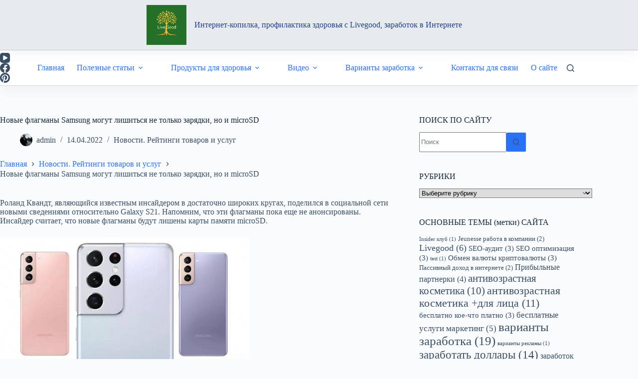

--- FILE ---
content_type: text/css
request_url: https://alfa2internet-kopilka.ru/wp-content/plugins/ninja-tube/modules/css/front.css
body_size: 191
content:
.prod_block, .related_content{
	overflow:hidden;
}
.prod_block,  .related_block{
	margin-top:20px;
}
.prod_block .single_prod, .related_content .single_prod{
	float:left;
	width:30%;
	margin-right:3%;
	text-align: center;
}
.prod_block .single_prod img{
	max-height:220px;
}


.video_block {
	position: relative;
	padding-bottom: 56.25%; /* 16:9 */
	padding-top: 25px;
	height: 0;
}
.video_block iframe {
	position: absolute;
	top: 0;
	left: 0;
	width: 100%;
	height: 100%;
}
.post_content_bl{
	margin-top:20px;
	margin-bottom:10px;
}
.bottom_ads_block{
	margin-top:10px;
	overflow:hidden;
}
.top_ads_block{
	margin-bottom:10px;
	overflow:hidden;
}